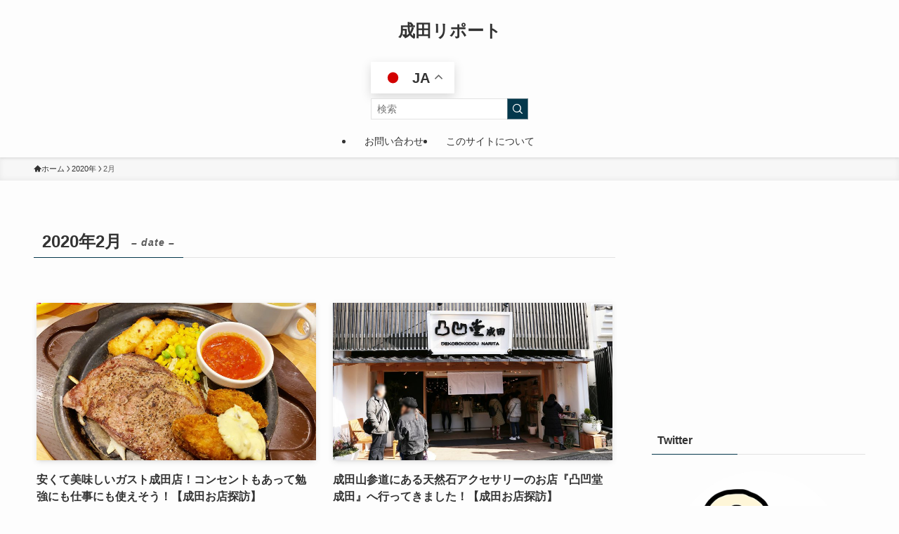

--- FILE ---
content_type: text/html; charset=utf-8
request_url: https://www.google.com/recaptcha/api2/aframe
body_size: 270
content:
<!DOCTYPE HTML><html><head><meta http-equiv="content-type" content="text/html; charset=UTF-8"></head><body><script nonce="CMgD6WhRLXUjQtDH5Pv2qA">/** Anti-fraud and anti-abuse applications only. See google.com/recaptcha */ try{var clients={'sodar':'https://pagead2.googlesyndication.com/pagead/sodar?'};window.addEventListener("message",function(a){try{if(a.source===window.parent){var b=JSON.parse(a.data);var c=clients[b['id']];if(c){var d=document.createElement('img');d.src=c+b['params']+'&rc='+(localStorage.getItem("rc::a")?sessionStorage.getItem("rc::b"):"");window.document.body.appendChild(d);sessionStorage.setItem("rc::e",parseInt(sessionStorage.getItem("rc::e")||0)+1);localStorage.setItem("rc::h",'1768958509107');}}}catch(b){}});window.parent.postMessage("_grecaptcha_ready", "*");}catch(b){}</script></body></html>

--- FILE ---
content_type: application/javascript; charset=utf-8;
request_url: https://dalc.valuecommerce.com/app3?p=886393499&_s=https%3A%2F%2Fnaripo.jp%2F2020%2F02%2F&vf=iVBORw0KGgoAAAANSUhEUgAAAAMAAAADCAYAAABWKLW%2FAAAAMElEQVQYV2NkFGP4nxGlxXBowi0GRuYZzP8n6mxmKDvmz8C4m6vrf8AzN4bpAgYMAANZDWtOp%2FDQAAAAAElFTkSuQmCC
body_size: 695
content:
vc_linkswitch_callback({"t":"69702a2c","r":"aXAqLAAC-dMDlMS2CooAHwqKC5ZSmA","ub":"aXAqKwAEA5gDlMS2CooFuwqKC%2FDQog%3D%3D","vcid":"vxvsQwMd07Iazlvi1UqdKnRNMJMpiC5ecMukfn7SkQI","vcpub":"0.195027","mini-shopping.yahoo.co.jp":{"a":"2840499","m":"2201292","g":"3acc73f78c"},"shopping.geocities.jp":{"a":"2840499","m":"2201292","g":"3acc73f78c"},"l":4,"shopping.yahoo.co.jp":{"a":"2840499","m":"2201292","g":"3acc73f78c"},"p":886393499,"paypaymall.yahoo.co.jp":{"a":"2840499","m":"2201292","g":"3acc73f78c"},"s":2958086,"approach.yahoo.co.jp":{"a":"2840499","m":"2201292","g":"3acc73f78c"},"paypaystep.yahoo.co.jp":{"a":"2840499","m":"2201292","g":"3acc73f78c"}})